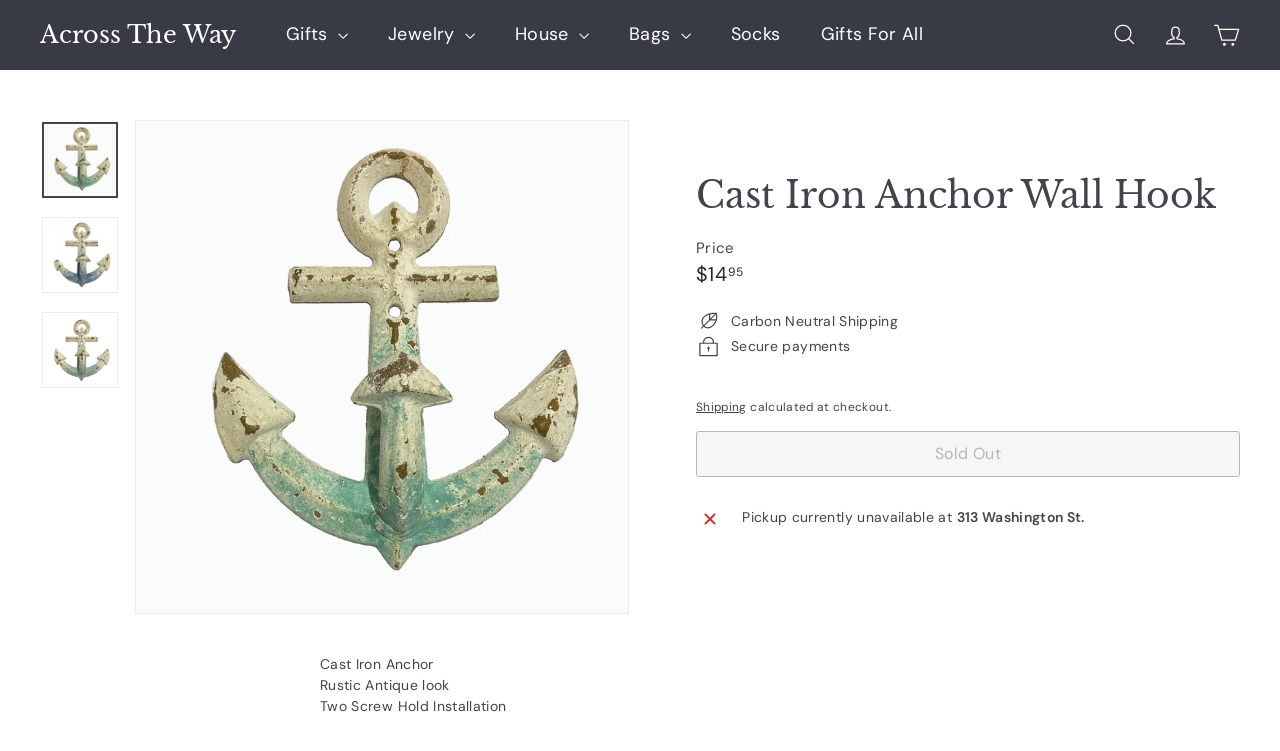

--- FILE ---
content_type: text/html; charset=UTF-8
request_url: https://onetapsignup.com/otg/otg.php?mob=2&store_id=16418113
body_size: 3262
content:
<!DOCTYPE html>
<html>
<head>
	<title>One tap login</title>
	<meta name="viewport" content="width=device-width, initial-scale=1.0">
	<link rel="preconnect" href="https://fonts.googleapis.com">
	<link rel="preconnect" href="https://fonts.gstatic.com" crossorigin>
	<link href="https://fonts.googleapis.com/css2?family=Source+Sans+Pro:wght@400;600&display=swap" rel="stylesheet">
	<script src="https://accounts.google.com/gsi/client" async defer></script>
	<script
	  src="https://code.jquery.com/jquery-3.6.0.min.js"
	  integrity="sha256-/xUj+3OJU5yExlq6GSYGSHk7tPXikynS7ogEvDej/m4="
	  crossorigin="anonymous"></script>
	  <style type="text/css">
		  *{
		  	font-family:  'Source Sans Pro', sans-serif;
		  }
	  	div#google-backup:after {
		    position: absolute;
		    content: '';
		    right: 15px;
		    top: 10px;
		    font-size: 28px;
		    color: #5F6368;
		}
		#google-backup-close{
			position: absolute;
			cursor: pointer;
		    	right: 10px;
    			top: 13px;
    			padding: 5px;
		}
		#google-backup-close:hover{
			background: #aeaeae;
		}
			  		  		  		  </style>
	  <script type="text/javascript">
	  	var otg_coupon_data = "";
	  	var title = "Please select your account";
	  	var subtitle = "Choose an account to use the website with.";
	  		  		  		  		  		  </script>
	  </head>
<body>
<div id="g_id_onload"
     data-client_id="779619407871-mi671bprta5f3c1klu3p6u70rl0befjk.apps.googleusercontent.com"
     data-callback="handleCredentialResponse"
     data-cancel_on_tap_outside="false"
     data-skip_prompt_cookie="otg_called"
     data-context="use"
     data-moment_callback="continueWithNextIdp"
     data-itp_support="true"
     style="margin-top: 100px;">
</div>
<div id="google-backup" style="display: none;width: 80%;max-width: 90%;position: absolute;margin-top: 10px;z-index: 999999;background: rgb(234, 234, 234);padding: 10px 15% 10px 5%;">
	<div class="g_id_signin"
	     data-type="standard"
	     data-size="large"
	     data-theme="outline"
	     data-text="continue_with"
	     data-shape="rectangular"
     	data-width="320"
	     data-logo_alignment="left">
	</div>
	<svg id="google-backup-close" class="Bz112c Bz112c-r9oPif" xmlns="https://www.w3.org/2000/svg" viewBox="0 0 24 24" fill="#5f6368"><path d="M19 6.41L17.59 5 12 10.59 6.41 5 5 6.41 10.59 12 5 17.59 6.41 19 12 13.41 17.59 19 19 17.59 13.41 12z"></path><path fill="none" d="M0 0h24v24H0z"></path></svg>
</div>
<script type="text/javascript">
	var delay = 12000;
	var getting_discount_flag = 0;
	function parseJwt (token) {
	   var base64Url = token.split('.')[1];
	   var base64 = base64Url.replace(/-/g, '+').replace(/_/g, '/');
	   var jsonPayload = decodeURIComponent(atob(base64).split('').map(function(c) {
	    return '%' + ('00' + c.charCodeAt(0).toString(16)).slice(-2);
	  }).join(''));

	  return JSON.parse(jsonPayload);
	};
	function handleCredentialResponse(response) {
	    	jsonPayload = parseJwt(response.credential);
	    	saveOtgUserDetails(jsonPayload);
	    	setOTGCookie("otg_called","true",3600);
	}
	$close_count = 5;
	function iframeClose() {
		setTimeout(function(){
			parent.postMessage("child frame", "*");
		    	parent.postMessage("onetap_"+otg_coupon_data, "*");
		     setOTGCookie("otg_called","true",$close_count*10);
		     $close_count = $close_count * 3;
		},1000);
	}
	var gNotification;
	function continueWithNextIdp(notification) {
		gNotification = notification;
		console.log(notification);
		var html = '<div style="background:#fff;color: #000;position: absolute;right: 25px;top: 40px;box-shadow: rgb(68 68 68 / 13%) 0px 0px 1px 2px; padding: 10px 20px;font-size: 16px;border-radius: 10px;z-index: 9999;max-width:100%; color:#202124" id="prompt"><b>'+title+'</b><br/>'+subtitle+'</div>';

     	var mobile_html = '<div style="background:#fff;color: #000;position: absolute;right: 0px; display: none;width: 90%; margin-top: -60px;box-shadow: rgb(68 68 68 / 13%) 0px 0px 1px 2px; padding: 10px 20px;font-size: 16px;border-radius: 10px;z-index: 9999;max-width:100%; color: #202124;" id="prompt"><b>'+title+'</b><br/>'+subtitle+'</div>';
		if (notification.isNotDisplayed() || notification.isSkippedMoment()) {
			iframeClose();
			//return;
			//$("#google-backup").hide();
							$("#google-backup").before(html);
				$("#google-backup").css("right","25px");
				$("#google-backup").css("max-width","380px");
				$("#google-backup").css("padding","10px");
				$("#prompt").css("width",$("#google-backup").width() - 20);
						saveSuccessfulLoad();
			return;
	        	//iframeClose();
	     }
	     if (notification.isDisplayed() || notification.isDisplayedMoment()) {
				$("#credential_picker_container").css("margin-top","80px");
		     	$("#credential_picker_container").before(html);
		     	$("#prompt").css("width",$("#credential_picker_container").width()-50);
		     	$("#credential_picker_iframe").before(mobile_html);
		     	setTimeout(function(){
		     		$("#prompt").css("bottom",$("#credential_picker_iframe").height());
		     		$("#prompt").fadeIn();
		     	},1000);
		     	saveSuccessfulLoad();		     	
	     }else if((notification.g == "dismissed" || notification.h == "dismissed") && notification.i == "credential_returned"){
	     	setTimeout(function() {
	     		if (getting_discount_flag == 0) {
	     			iframeClose();
	     		}
	     	},2000)
	     }else if(gNotification.isSkippedMoment()){
	     	iframeClose();
	     }else{
	     	setTimeout(function() {
	     		iframeClose();
	     	},2000)
	     }
	}

	$(document).ready(function(){
		if (getOTGCookie("otg_called") == "true") {
			$("#google-backup").remove();
			setTimeout(function(){
				iframeClose();
			},2000)
		}
		$("div#google-backup:after").on("click",function(){
			setOTGCookie("otg_called","true",30);
			iframeClose();
		})
		$("#google-backup-close").on("click",function(){
			setOTGCookie("otg_called","true",30);
			iframeClose();
		})
		setTimeout(function(){
			if($("#credential_picker_container").length == 0){
				iframeClose();
			}
		},5000)
	})

	var otgJsonPayload;

	function saveOtgUserDetails(jsonPayload) {
		otgJsonPayload = jsonPayload;
		getting_discount_flag = 1;
		$.ajax({
	         url: 'https://onetapsignup.com/otg/ajax_save_customer.php',
	         type: 'POST',
	         data: {
	             'store_id': '16418113',
	             'email': otgJsonPayload.email,
	             'name': otgJsonPayload.name,
	             'given_name': otgJsonPayload.given_name,
	             'family_name': otgJsonPayload.family_name,
	         },
	         error: function(data){
	            	console.log(data);
	            	getting_discount_flag = 0;
	            	iframeClose();
	         },
	         success: function (coupon_data) {
	            	$("#prompt").hide();
	            	if (coupon_data == "") {
	         			getting_discount_flag = 0;
	            		var html = '<div style="background:#fff;color: #000;position: absolute;right: 50px;top: 100px;box-shadow: 1px 2px 5px 3px #44444444;padding: 10px 20px;font-size: 18px;border-radius: 10px;z-index: 9999;max-width:100%;" id="notify">Great! We have sent you an email to activate your account.</b></div>';
				    	$("body").append(html);
				    	setTimeout(function(){
				    		parent.postMessage("child frame", "*");
				    		parent.postMessage("onetap_", "*");
				    	}, 2000)
	            	}else{
		            	var html = '<div style="background:#fff;color: #000;position: absolute;right: 50px;top: 100px;box-shadow: 1px 2px 5px 3px #44444444;padding: 10px 20px;font-size: 16px;border-radius: 10px;z-index: 9999;max-width:100%;" id="notify"><h3 style="   padding: 0px; margin: 0px;">Great! You have unlocked your discount!</h3> Your Coupon Code is <b>'+coupon_data+'</b>.</div>';
		            	otg_coupon_data = coupon_data
		            	Clipboard_CopyTo(coupon_data);
				    	$("body").append(html);
				    	setTimeout(function(){
	         				getting_discount_flag = 0;
				    		iframeClose();
				    	}, delay)
	            	}
	         }
	     });

	}


	function setOTGCookie(name,value,minutes) {
		if (getOTGCookie("otg_called") == "true" && minutes < 10){
			return;
		}
	    var expires = "";
	    if (minutes) {
	        var date = new Date();
	        date.setTime(date.getTime() + (minutes*60*1000));
	        expires = "; expires=" + date.toUTCString();
	    }
	    document.cookie = name + "=" + (value || "")  + expires + "; path=/; SameSite=None; Secure";
	}
	function getOTGCookie(name) {
	    var nameEQ = name + "=";
	    var ca = document.cookie.split(';');
	    for(var i=0;i < ca.length;i++) {
	        var c = ca[i];
	        while (c.charAt(0)==' ') c = c.substring(1,c.length);
	        if (c.indexOf(nameEQ) == 0) return c.substring(nameEQ.length,c.length);
	    }
	    return false;
	}
	function eraseOTGCookie(name) {   
	    document.cookie = name +'=; Path=/; Expires=Thu, 01 Jan 1970 00:00:01 GMT;';
	}
	function saveSuccessfulLoad() {
		$.ajax({
	         url: 'https://onetapsignup.com/otg/ajax_visit_counter.php',
	         dataType: "json",
	         type: 'POST',
	         data: {
	             'store_id': '16418113'
	         }
	     });
	}

	function Clipboard_CopyTo(value) {
	  var tempInput = document.createElement("input");
	  tempInput.value = value;
	  document.body.appendChild(tempInput);
	  tempInput.select();
	  document.execCommand("copy");
	  document.body.removeChild(tempInput);
	  //top.location.href = "https://across-the-way.myshopify.com/discount/"+value;
	}
</script>
<script defer src="https://static.cloudflareinsights.com/beacon.min.js/vcd15cbe7772f49c399c6a5babf22c1241717689176015" integrity="sha512-ZpsOmlRQV6y907TI0dKBHq9Md29nnaEIPlkf84rnaERnq6zvWvPUqr2ft8M1aS28oN72PdrCzSjY4U6VaAw1EQ==" data-cf-beacon='{"version":"2024.11.0","token":"8eaa8996463a49b2a787b7d818b7cea4","r":1,"server_timing":{"name":{"cfCacheStatus":true,"cfEdge":true,"cfExtPri":true,"cfL4":true,"cfOrigin":true,"cfSpeedBrain":true},"location_startswith":null}}' crossorigin="anonymous"></script>
</body>
</html>